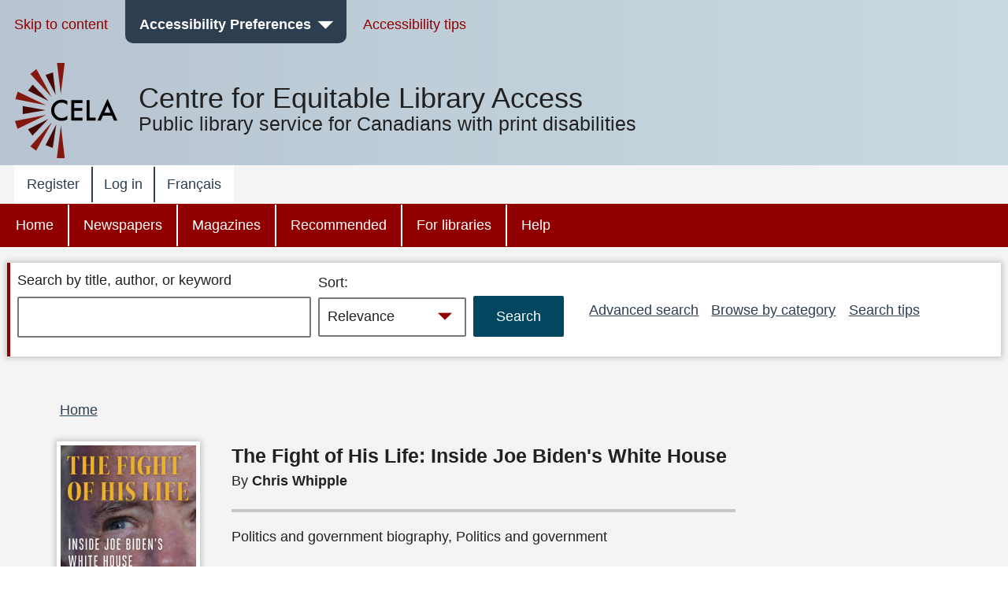

--- FILE ---
content_type: text/html; charset=UTF-8
request_url: https://celalibrary.ca/node/24317430
body_size: 13649
content:


<!DOCTYPE html>
<html lang="en" dir="ltr" prefix="content: http://purl.org/rss/1.0/modules/content/  dc: http://purl.org/dc/terms/  foaf: http://xmlns.com/foaf/0.1/  og: http://ogp.me/ns#  rdfs: http://www.w3.org/2000/01/rdf-schema#  schema: http://schema.org/  sioc: http://rdfs.org/sioc/ns#  sioct: http://rdfs.org/sioc/types#  skos: http://www.w3.org/2004/02/skos/core#  xsd: http://www.w3.org/2001/XMLSchema# " class="no-js">
  <head>
  <meta http-equiv="X-UA-Compatible" content="IE=Edge" />
    <script>
        </script>
    <script>
      (function(doc, classToAdd){
         doc.className = (doc.className).replace("no-js", classToAdd);
      })(document.documentElement, "js");
    </script>
    <meta charset="utf-8" />
<meta name="title" content="The Fight of His Life: Inside Joe Biden&#039;s White House | CELA" />
<link rel="canonical" href="https://celalibrary.ca/node/24317430" />
<meta name="Generator" content="Drupal 8 (https://www.drupal.org)" />
<meta name="MobileOptimized" content="width" />
<meta name="HandheldFriendly" content="true" />
<meta name="viewport" content="width=device-width, initial-scale=1.0" />
<link rel="alternate" hreflang="en" href="https://celalibrary.ca/node/24317430" />
<link rel="revision" href="https://celalibrary.ca/node/24317430" />
<script>window.a2a_config=window.a2a_config||{};a2a_config.callbacks=[];a2a_config.overlays=[];a2a_config.templates={};</script>

    <!-- we don't want non-approved users seeing borrower profile page titles so we remove them for everyone -->
          <title>The Fight of His Life: Inside Joe Biden&#039;s White House | CELA</title>
        <link rel="stylesheet" media="all" href="/core/assets/vendor/normalize-css/normalize.css?t8m25e" />
<link rel="stylesheet" media="all" href="/core/misc/normalize-fixes.css?t8m25e" />
<link rel="stylesheet" media="all" href="/core/themes/stable/css/system/components/ajax-progress.module.css?t8m25e" />
<link rel="stylesheet" media="all" href="/core/themes/stable/css/system/components/align.module.css?t8m25e" />
<link rel="stylesheet" media="all" href="/core/themes/stable/css/system/components/autocomplete-loading.module.css?t8m25e" />
<link rel="stylesheet" media="all" href="/core/themes/stable/css/system/components/fieldgroup.module.css?t8m25e" />
<link rel="stylesheet" media="all" href="/core/themes/stable/css/system/components/container-inline.module.css?t8m25e" />
<link rel="stylesheet" media="all" href="/core/themes/stable/css/system/components/clearfix.module.css?t8m25e" />
<link rel="stylesheet" media="all" href="/core/themes/stable/css/system/components/details.module.css?t8m25e" />
<link rel="stylesheet" media="all" href="/core/themes/stable/css/system/components/hidden.module.css?t8m25e" />
<link rel="stylesheet" media="all" href="/core/themes/stable/css/system/components/item-list.module.css?t8m25e" />
<link rel="stylesheet" media="all" href="/core/themes/stable/css/system/components/js.module.css?t8m25e" />
<link rel="stylesheet" media="all" href="/core/themes/stable/css/system/components/nowrap.module.css?t8m25e" />
<link rel="stylesheet" media="all" href="/core/themes/stable/css/system/components/position-container.module.css?t8m25e" />
<link rel="stylesheet" media="all" href="/core/themes/stable/css/system/components/progress.module.css?t8m25e" />
<link rel="stylesheet" media="all" href="/core/themes/stable/css/system/components/reset-appearance.module.css?t8m25e" />
<link rel="stylesheet" media="all" href="/core/themes/stable/css/system/components/resize.module.css?t8m25e" />
<link rel="stylesheet" media="all" href="/core/themes/stable/css/system/components/sticky-header.module.css?t8m25e" />
<link rel="stylesheet" media="all" href="/core/themes/stable/css/system/components/system-status-counter.css?t8m25e" />
<link rel="stylesheet" media="all" href="/core/themes/stable/css/system/components/system-status-report-counters.css?t8m25e" />
<link rel="stylesheet" media="all" href="/core/themes/stable/css/system/components/system-status-report-general-info.css?t8m25e" />
<link rel="stylesheet" media="all" href="/core/themes/stable/css/system/components/tabledrag.module.css?t8m25e" />
<link rel="stylesheet" media="all" href="/core/themes/stable/css/system/components/tablesort.module.css?t8m25e" />
<link rel="stylesheet" media="all" href="/core/themes/stable/css/system/components/tree-child.module.css?t8m25e" />
<link rel="stylesheet" media="all" href="/modules/contrib/addtoany/css/addtoany.css?t8m25e" />
<link rel="stylesheet" media="all" href="/modules/contrib/better_exposed_filters/css/better_exposed_filters.css?t8m25e" />
<link rel="stylesheet" media="all" href="/core/themes/bartik/css/layout.css?t8m25e" />
<link rel="stylesheet" media="all" href="/core/themes/bartik/css/classy/components/action-links.css?t8m25e" />
<link rel="stylesheet" media="all" href="/core/themes/bartik/css/classy/components/breadcrumb.css?t8m25e" />
<link rel="stylesheet" media="all" href="/core/themes/bartik/css/classy/components/button.css?t8m25e" />
<link rel="stylesheet" media="all" href="/core/themes/bartik/css/classy/components/collapse-processed.css?t8m25e" />
<link rel="stylesheet" media="all" href="/core/themes/bartik/css/classy/components/container-inline.css?t8m25e" />
<link rel="stylesheet" media="all" href="/core/themes/bartik/css/classy/components/details.css?t8m25e" />
<link rel="stylesheet" media="all" href="/core/themes/bartik/css/classy/components/exposed-filters.css?t8m25e" />
<link rel="stylesheet" media="all" href="/core/themes/bartik/css/classy/components/field.css?t8m25e" />
<link rel="stylesheet" media="all" href="/core/themes/bartik/css/classy/components/icons.css?t8m25e" />
<link rel="stylesheet" media="all" href="/core/themes/bartik/css/classy/components/inline-form.css?t8m25e" />
<link rel="stylesheet" media="all" href="/core/themes/bartik/css/classy/components/item-list.css?t8m25e" />
<link rel="stylesheet" media="all" href="/core/themes/bartik/css/classy/components/link.css?t8m25e" />
<link rel="stylesheet" media="all" href="/core/themes/bartik/css/classy/components/links.css?t8m25e" />
<link rel="stylesheet" media="all" href="/core/themes/bartik/css/classy/components/menu.css?t8m25e" />
<link rel="stylesheet" media="all" href="/core/themes/bartik/css/classy/components/more-link.css?t8m25e" />
<link rel="stylesheet" media="all" href="/core/themes/bartik/css/classy/components/pager.css?t8m25e" />
<link rel="stylesheet" media="all" href="/core/themes/bartik/css/classy/components/tabledrag.css?t8m25e" />
<link rel="stylesheet" media="all" href="/core/themes/bartik/css/classy/components/tableselect.css?t8m25e" />
<link rel="stylesheet" media="all" href="/core/themes/bartik/css/classy/components/tablesort.css?t8m25e" />
<link rel="stylesheet" media="all" href="/core/themes/bartik/css/classy/components/tabs.css?t8m25e" />
<link rel="stylesheet" media="all" href="/core/themes/bartik/css/classy/components/textarea.css?t8m25e" />
<link rel="stylesheet" media="all" href="/core/themes/bartik/css/classy/components/ui-dialog.css?t8m25e" />
<link rel="stylesheet" media="all" href="/core/themes/bartik/css/classy/components/messages.css?t8m25e" />
<link rel="stylesheet" media="all" href="/core/themes/bartik/css/classy/components/node.css?t8m25e" />
<link rel="stylesheet" media="all" href="/core/themes/bartik/css/components/book.css?t8m25e" />
<link rel="stylesheet" media="all" href="/core/themes/bartik/css/components/captions.css?t8m25e" />
<link rel="stylesheet" media="all" href="/core/themes/bartik/css/components/comments.css?t8m25e" />
<link rel="stylesheet" media="all" href="/core/themes/bartik/css/components/contextual.css?t8m25e" />
<link rel="stylesheet" media="all" href="/core/themes/bartik/css/components/demo-block.css?t8m25e" />
<link rel="stylesheet" media="all" href="/core/themes/bartik/css/components/dropbutton.component.css?t8m25e" />
<link rel="stylesheet" media="all" href="/core/themes/bartik/css/components/feed-icon.css?t8m25e" />
<link rel="stylesheet" media="all" href="/core/themes/bartik/css/components/forum.css?t8m25e" />
<link rel="stylesheet" media="all" href="/core/themes/bartik/css/components/help.css?t8m25e" />
<link rel="stylesheet" media="all" href="/core/themes/bartik/css/components/item-list.css?t8m25e" />
<link rel="stylesheet" media="all" href="/core/themes/bartik/css/components/list-group.css?t8m25e" />
<link rel="stylesheet" media="all" href="/core/themes/bartik/css/components/list.css?t8m25e" />
<link rel="stylesheet" media="all" href="/core/themes/bartik/css/components/menu.css?t8m25e" />
<link rel="stylesheet" media="all" href="/core/themes/bartik/css/components/messages.css?t8m25e" />
<link rel="stylesheet" media="all" href="/core/themes/bartik/css/components/node-preview.css?t8m25e" />
<link rel="stylesheet" media="all" href="/core/themes/bartik/css/components/page-title.css?t8m25e" />
<link rel="stylesheet" media="all" href="/core/themes/bartik/css/components/panel.css?t8m25e" />
<link rel="stylesheet" media="all" href="/core/themes/bartik/css/components/search-form.css?t8m25e" />
<link rel="stylesheet" media="all" href="/core/themes/bartik/css/components/shortcut.css?t8m25e" />
<link rel="stylesheet" media="all" href="/core/themes/bartik/css/components/site-branding.css?t8m25e" />
<link rel="stylesheet" media="all" href="/core/themes/bartik/css/components/table.css?t8m25e" />
<link rel="stylesheet" media="all" href="/core/themes/bartik/css/components/tablesort-indicator.css?t8m25e" />
<link rel="stylesheet" media="all" href="/core/themes/bartik/css/components/tabs.css?t8m25e" />
<link rel="stylesheet" media="all" href="/core/themes/bartik/css/components/toolbar.css?t8m25e" />
<link rel="stylesheet" media="all" href="/core/themes/bartik/css/components/featured-bottom.css?t8m25e" />
<link rel="stylesheet" media="all" href="/core/themes/bartik/css/components/password-suggestions.css?t8m25e" />
<link rel="stylesheet" media="all" href="/core/themes/bartik/css/components/vertical-tabs.component.css?t8m25e" />
<link rel="stylesheet" media="all" href="/core/themes/bartik/css/components/views.css?t8m25e" />
<link rel="stylesheet" media="all" href="/core/themes/bartik/css/components/image-button.css?t8m25e" />
<link rel="stylesheet" media="all" href="/core/themes/bartik/css/components/ui-dialog.css?t8m25e" />
<link rel="stylesheet" media="print" href="/core/themes/bartik/css/print.css?t8m25e" />
<link rel="stylesheet" media="all" href="/themes/custom/cela/css/fonts/icons.css?t8m25e" />
<link rel="stylesheet" media="all" href="/themes/custom/cela/css/base/elements.css?t8m25e" />
<link rel="stylesheet" media="all" href="/themes/custom/cela/css/base/utility.css?t8m25e" />
<link rel="stylesheet" media="all" href="/themes/custom/cela/css/layout/layout.css?t8m25e" />
<link rel="stylesheet" media="all" href="/themes/custom/cela/css/layout/mobile-header.css?t8m25e" />
<link rel="stylesheet" media="all" href="/themes/custom/cela/css/layout/sidebar.css?t8m25e" />
<link rel="stylesheet" media="all" href="/themes/custom/cela/css/components/accessibility-menu.css?t8m25e" />
<link rel="stylesheet" media="all" href="/themes/custom/cela/css/components/accordion.css?t8m25e" />
<link rel="stylesheet" media="all" href="/themes/custom/cela/css/components/audio-player.css?t8m25e" />
<link rel="stylesheet" media="all" href="/themes/custom/cela/css/components/book-detail.css?t8m25e" />
<link rel="stylesheet" media="all" href="/themes/custom/cela/css/components/borrower-profile.css?t8m25e" />
<link rel="stylesheet" media="all" href="/themes/custom/cela/css/components/button.css?t8m25e" />
<link rel="stylesheet" media="all" href="/themes/custom/cela/css/components/facets.css?t8m25e" />
<link rel="stylesheet" media="all" href="/themes/custom/cela/css/components/field.css?t8m25e" />
<link rel="stylesheet" media="all" href="/themes/custom/cela/css/components/footer.css?t8m25e" />
<link rel="stylesheet" media="all" href="/themes/custom/cela/css/components/form.css?t8m25e" />
<link rel="stylesheet" media="all" href="/themes/custom/cela/css/components/get-it.css?t8m25e" />
<link rel="stylesheet" media="all" href="/themes/custom/cela/css/components/header-menus.css?t8m25e" />
<link rel="stylesheet" media="all" href="/themes/custom/cela/css/components/messages.css?t8m25e" />
<link rel="stylesheet" media="all" href="/themes/custom/cela/css/components/modal-dialog.css?t8m25e" />
<link rel="stylesheet" media="all" href="/themes/custom/cela/css/components/navigation.css?t8m25e" />
<link rel="stylesheet" media="all" href="/themes/custom/cela/css/components/pager.css?t8m25e" />
<link rel="stylesheet" media="all" href="/themes/custom/cela/css/components/paragraphs.css?t8m25e" />
<link rel="stylesheet" media="all" href="/themes/custom/cela/css/components/search-form.css?t8m25e" />
<link rel="stylesheet" media="all" href="/themes/custom/cela/css/components/site-branding.css?t8m25e" />
<link rel="stylesheet" media="all" href="/themes/custom/cela/css/components/synopsis.css?t8m25e" />
<link rel="stylesheet" media="all" href="/themes/custom/cela/css/components/views.css?t8m25e" />
<link rel="stylesheet" media="all" href="/themes/custom/cela/css/components/webform.css?t8m25e" />
<link rel="stylesheet" media="all" href="/themes/custom/cela/css/custom_form/webform-self-registration.css?t8m25e" />

    
<!--[if lte IE 8]>
<script src="/core/assets/vendor/html5shiv/html5shiv.min.js?v=3.7.3"></script>
<![endif]-->

    <style>
      @import '/themes/custom/cela/css/contrast/Default.css';
      @import '/themes/custom/cela/css/fonts/Arial.css';
      @import '/themes/custom/cela/css/lineHeight/Small.css';
      @import '/themes/custom/cela/css/textsize/Small.css';
    </style>
    <style>
      .fullscreen {
        display: none;
        position: fixed;
        z-index:1000;
        top: 0;
        left: 0;
        bottom: 0;
        right: 0;
        overflow: auto;
        background-color:rgba(0, 0, 0, 0.5);
      }

      .dialog {
        position: fixed;
        top: 33%;
        left: 50%;
        -webkit-transform: translateX(-50%) translateY(-50%);
        -moz-transform: translateX(-50%) translateY(-50%);
        -ms-transform: translateX(-50%) translateY(-50%);
        transform: translateX(-50%) translateY(-50%);
        /*background-color: white;  */
        padding-left: 1em;
        padding-right: 1em;
        padding-top: 4ex;
        padding-bottom: 1ex;
      }

      .visually-hidden {
        position: absolute !important;
        clip: rect(1px 1px 1px 1px);
        clip: rect(1px, 1px, 1px, 1px);
        padding:0 !important;
        border:0 !important;
        height: 1px !important;
        width: 1px !important;
        overflow: hidden;
      }

      #cela-modal-content {
        padding-bottom: 1em;
      }

  </style>
  <script>
    function openCelaModalDialog(callingId,dialogHeading,dialogContent,buttons,h1Visible) {
       if(h1Visible === undefined) {
          h1Visible = false;
       }

      // Reset the dialog - need to do this to clear away any outstanding event listeners
      var old_element = document.getElementById("cela-modal-wrapper");
      var new_element = old_element.cloneNode(true);
      old_element.parentNode.replaceChild(new_element, old_element);

      var wrapper=document.getElementById('cela-modal-wrapper');
      wrapper.style.display='block';
      wrapper.setAttribute('callingId',callingId);
      var heading=document.getElementById('cela-modal-heading');
      heading.innerHTML = dialogHeading;
      if (h1Visible) {
        heading.classList.remove("visually-hidden");
      }
      document.getElementById('cela-modal-content').innerHTML=dialogContent;
      heading.focus();
      document.getElementById('main-body').setAttribute('aria-hidden','true');

      // button 1 - we always have button 1
      var button1=document.getElementById('cela-modal-button-1');
      var new_element = button1.cloneNode(true);
      button1.parentNode.replaceChild(new_element, button1);
      button1=new_element;
      button1.innerHTML=buttons[0][0]+'<span class="visually-hidden">'+buttons[0][1]+'</span>';
      if (buttons[0].length>2) {
        button1.addEventListener("click", buttons[0][2],true);
      }

      if(buttons.length>1) {
        // Add button 2
        var button2=document.getElementById('cela-modal-button-2');
        var new_element = button2.cloneNode(true);
        button2.parentNode.replaceChild(new_element, button2);
        button2=new_element;
        button2.hidden=false;
        button2.innerHTML=buttons[1][0]+'<span class="visually-hidden">'+buttons[1][1]+'</span>';
        if (buttons[1].length>2) {
          button2.addEventListener("click", buttons[1][2]);
        }
      }

      if(buttons.length>2) {
        // Add button 3
        var button3=document.getElementById('cela-modal-button-3');
        var new_element = button3.cloneNode(true);
        button3.parentNode.replaceChild(new_element, button3);
        button3=new_element;
        if(buttons[2][0] == 'none'){
          button3.hidden=true;
        }
        else{
          button3.hidden=false;
          button3.innerHTML=buttons[2][0]+'<span class="visually-hidden">'+buttons[2][1]+'</span>';
          if (buttons[2].length>2) {
            button3.addEventListener("click", buttons[2][2]);
          }
        }
      }

      event.preventDefault();

    }

    function celaModalButtonPressed(buttonId) {
      //document.getElementById('cela-modal-start-main').focus();document.
      var wrapper=document.getElementById('cela-modal-wrapper');
      var immedconfirm = document.getElementById('immediate-confirm');
      var callingId = wrapper.getAttribute('callingId');
      
      if (document.getElementById(callingId) != null) {
        document.getElementById(callingId).focus();
      } else {
        document.getElementById(
            "id_" + document.querySelector('#cela-modal-content input').value.replace(/\s+/g,"_")
          ).focus(); 
      }

      if(wrapper.contains(immedconfirm)){
        var borids = document.getElementsByClassName('borrower-id-field');
        for(var i = 0; i < borids.length; i++){
          borids[i].value = "";
        }
      }
      wrapper.style.display='none';

      document.getElementById('main-body').setAttribute('aria-hidden','false');

    }

    function demoOkButtonHandler() {
      alert('OK button pressed');
    }
    function demoCancelButtonHandler() {
      alert('Cancel button pressed');
    }
    function demoResetButtonHandler() {
      alert('Reset button pressed');
    }

    // Callback for printbraille successfull checkout to update the copies
    function printbrailleHandler(pubID) {
      var ctr = 0;
      jQuery.ajax({
        url: "/printbraille/getItem",
        type: 'POST',
        data: {'data':pubID},
        success: function (data) {
          jQuery.each(JSON.parse(data)['items'], function () {
            if(this.itemStatus == 'AVAILABLE_FOR_LOAN'){
              ctr++;
            }
          });
          var wrapper=document.getElementById('cela-modal-wrapper');
          var available = document.getElementById(wrapper.getAttribute('callingId')).parentElement.previousElementSibling;
          var pbcopies = available.getElementsByClassName('items-available');
          pbcopies[0].innerHTML = ctr;
        }
      });
    }
  </script>
  </head>
  <body class="layout-no-sidebars path-node page-node-type-bookshare-title-metatdata contrast-default font-arial lineheight-small textsize-small">
  <div id="cela-modal-wrapper" class="fullscreen">
    <div id="cela-modal" class="dialog box" aria-modal="true">
      <h1 id="cela-modal-heading" class="visually-hidden" tabindex="0"></h1>
      <div id="cela-modal-content"></div>
      <button id="cela-modal-button-1" onclick="celaModalButtonPressed('cela-modal-button-1');"></button>
      <button id="cela-modal-button-2" hidden onclick="celaModalButtonPressed('cela-modal-button-1');"></button>
      <button id="cela-modal-button-3" hidden onclick="celaModalButtonPressed('cela-modal-button-1');"></button>
    </div>
  </div>
  <!--
  <div id="main-body1" aria-hidden="false" style="position:absolute;z-index:0;background-color:white;">
    <p>some main content including <a href="#">a link</a></p>
    <p><button id="cela-modal-start-main" onclick="openCelaModalDialog(this.id,'Get-it confirmation dialog', 'You must <a href=&quote;#&quote;>log in</a> to get books, magazines or newspapers.', [ [ 'OK', 'and return to search results', demoOkButtonHandler ], [ 'Cancel', 'and return to search results', demoCancelButtonHandler ], [ 'Reset', 'and return to search results', demoResetButtonHandler ] ]);">Get-it</button>
  </div>
-->
  <div id="main-body" aria-hidden="false" >
    
      <div class="dialog-off-canvas-main-canvas" data-off-canvas-main-canvas>
    <div id="page-wrapper">
  <div id="page" class="layout-container">
    <header id="header" class="header" aria-label="Site header">
                
            <div class="mobile-header">
        

            <div class="clearfix text-formatted field field--name-body field--type-text-with-summary field--label-hidden field__item"><div class="logo logo-mobile">
<a href="/">
<svg xmlns="http://www.w3.org/2000/svg" role="img" aria-describedby="desc" style="enable-background: new 0 0 67 22.399058" viewBox="0 0 67 22.399058" width="67" version="1.1" height="22.399057">
  <desc>Public library services for Canadians with print disabilities</desc>
  <path class="logo-color-text" d="m 16.36551,2.42525 0,3.706887 c -1.814009,-1.518246 -3.687169,-2.26751 -5.619482,-2.26751 -2.1294881,0 -3.9237788,0.768981 -5.3828724,2.287227 -1.4590945,1.518246 -2.2083588,3.391404 -2.2083588,5.580044 0,2.16893 0.7295468,4.00265 2.2083588,5.50118 1.4590936,1.49853 3.2731018,2.24779 5.4025894,2.24779 1.104179,0 2.030901,-0.17745 2.799882,-0.53237 0.433785,-0.17746 0.86757,-0.41407 1.340789,-0.72955 0.453502,-0.29576 0.946439,-0.67039 1.459094,-1.10417 l 0,3.76603 c -1.794291,1.0056 -3.667452,1.51825 -5.6392,1.51825 -2.9576218,0 -5.5011767,-1.02531 -7.5912306,-3.09564 C 1.0450265,17.213358 0,14.709238 0,11.751618 0,9.109478 0.86756913,6.763096 2.6224249,4.692761 4.7716312,2.149206 7.5517959,0.887287 10.96292,0.887287 c 1.853443,0.03943 3.647734,0.532372 5.40259,1.537963 z m 15.379635,1.833726 -8.320776,0 0,4.988522 8.064447,0 0,2.93791 -8.064447,0 0,6.92083 8.320776,0 0,2.93791 -11.436138,0 0,-20.723076 11.436138,0 0,2.937904 z m 7.236316,-2.937904 0,17.804886 6.092701,0 0,2.9379 -9.227783,0 0,-20.742786 3.135082,0 z m 22.418775,15.695116 -8.872867,0 -2.306945,5.02796 -3.371689,0 L 57.101825,0 67,22.044148 l -3.430842,0 -2.168922,-5.02796 z m -1.281637,-2.93791 -3.075927,-7.058855 -3.213949,7.058855 6.289876,0 z"></path>
</svg>
</a>
</div></div>
      

<nav id="mobile-accessibility-menu" aria-label="Accessibility Menu" class="accessibility-menu">
    <button id="mobile-accessibility-button" class="accessibility-button" aria-haspopup="true" aria-expanded="false"><i class="icon icon-accessibility"></i><span class="visually-hidden">Accessibility Preferences</span></button>
    <ul id="mobile-accessibility-dropdown" class="accessibility-dropdown" style="display: none" role="presentation" tabindex="-1">
		<li class="mobile-accessibility-tips"><i class="icon-info"></i> <a href="/mobile-accessibility-tips">Mobile accessibility tips</a></li>
        <li role="presentation">
          <ul class="accessibility-dropdown-wrapper">
          <li class="submenu box contrast-change-parent"><span class="menu-heading">Change contrast</span>
            <ul class="contrast-change">
                <li class="yellow-black"><a href="?contrast=YellowOnBlack"><span aria-hidden="true">A</span><span role="text"><span class="visually-hidden">Yellow on black</span><span class="selected visually-hidden"> selected</span></span></a></li>
                <li class="black-yellow"><a href="?contrast=BlackOnYellow"><span aria-hidden="true">A</span><span role="text"><span class="visually-hidden">Black on yellow</span><span class="selected visually-hidden"> selected</span></span></a></li>
                <li class="white-black"><a href="?contrast=WhiteOnBlack"><span aria-hidden="true">A</span><span role="text"><span class="visually-hidden">White on black</span><span class="selected visually-hidden"> selected</span></span></a></li>
                <li class="black-white"><a href="?contrast=BlackOnWhite"><span aria-hidden="true">A</span><span role="text"><span class="visually-hidden">Black on white</span><span class="selected visually-hidden"> selected</span></span></a></li>
                <li class="default-colours"><a href="?contrast=Default"><span aria-hidden="true">A</span><span role="text"><span class="visually-hidden">Default colours</span><span class="selected visually-hidden"> selected</span></span></a></li>
            </ul>
          </li>
          <li class="submenu box"><span class="menu-heading">Change text size</span>
            <ul>
              <li><a href="?text=Small" class="text-size-small"><span role="text"><span class="visually-hidden">Text size </span>Small<span class="selected visually-hidden"> selected</span></span></a></li>
              <li><a href="?text=Medium" class="text-size-medium"><span role="text"><span class="visually-hidden">Text size </span>Medium<span class="selected visually-hidden"> selected</span></span></a></li>
              <li><a href="?text=Large"class="text-size-large"><span role="text"><span class="visually-hidden">Text size </span>Large<span class="selected visually-hidden"> selected</span></span></a></li>
              <li><a href="?text=Max" class="text-size-max"><span role="text"><span class="visually-hidden">Text size </span>Maximum<span class="selected visually-hidden"> selected</span></span></a></li>
            </ul>
          </li>
          <li class="submenu box"><span class="menu-heading">Change font</span>
          <ul>
            <li><a href="?font=Arial" class="font-arial"><span role="text">Arial<span class="selected visually-hidden"> selected</span></span></a></li>
            <li><a href="?font=Verdana" class="font-verdana"><span role="text">Verdana<span class="selected visually-hidden"> selected</span></span></a></li>
            <li><a href="?font=ComicSansMS" class="font-comic"><span role="text">Comic Sans MS<span class="selected visually-hidden"> selected</span></span></a></li>
          </ul>
          </li>
          <li class="submenu box"><span class="menu-heading">Change text spacing</span>
            <ul role="menu" class="line-height">
              <li><a href="?height=Small" class="line-height-narrow"><span role="text">Narrow<span class="selected visually-hidden"> selected</span></a></span></li>
              <li><a href="?height=Medium" class="line-height-medium"><span role="text">Medium<span class="selected visually-hidden"> selected</span></a></span></li>
              <li><a href="?height=Large" class="line-height-wide"><span role="text">Wide<span class="selected visually-hidden"> selected</span></a></span></li>
            </ul>
          </li>
        </ul>
    </li>
  </ul>
</nav>

<button id="skip-to-search"><i class="icon-search"></i><span class="visually-hidden">Skip to search</span></button>


  <div id="menu_account"  class="content">
    <button id="button_account" type="button" class="menu-toggle menu--account" aria-expanded="false"><span class="visually-hidden">account menu</span>&nbsp;</button>
    
              <ul class="clearfix menu top-level-menu" tabindex="-1">
                    <li class="menu-item">
        <a href="/register" title="Register with C E L A to get books and magazines" data-drupal-link-system-path="node/20349236">Register</a>
              </li>
                <li class="menu-item">
        <a href="/user/login" data-drupal-link-system-path="user/login">Log in</a>
              </li>
                <li class="menu-item">
        <a href="?lang=fr" data-drupal-link-query="{&quot;lang&quot;:&quot;fr&quot;}"><span lang="fr">Français</span></a>
              </li>
        </ul>
  


  </div>
<div>

</div>



  <div id="menu_main"  class="content">
    <button id="button_main" type="button" class="menu-toggle menu--main" aria-expanded="false"><span class="visually-hidden">main menu</span>&nbsp;</button>
    
              <ul class="clearfix menu top-level-menu" tabindex="-1">
                    <li class="menu-item">
        <a href="/" data-drupal-link-system-path="&lt;front&gt;">Home</a>
              </li>
                <li class="menu-item">
        <a href="/newspapers" data-drupal-link-system-path="taxonomy/term/15052">Newspapers</a>
              </li>
                <li class="menu-item">
        <a href="/magazines" data-drupal-link-system-path="taxonomy/term/15044">Magazines</a>
              </li>
                <li class="menu-item">
        <a href="/recommended" data-drupal-link-system-path="taxonomy/term/15089">Recommended</a>
              </li>
                <li class="menu-item">
        <a href="/public-libraries" data-drupal-link-system-path="taxonomy/term/15097">For libraries</a>
              </li>
                <li class="menu-item">
        <a href="/help" data-drupal-link-system-path="taxonomy/term/15111">Help</a>
              </li>
        </ul>
  


  </div>
<div>

</div>
      </div>
                    <div class="desktop-header">
          <nav aria-label="Accessibility Toolbar" role="navigation" id="AccessibilityToolbar">
<div class="section layout-container clearfix">
  <ul class="menu accessibility-toolbar-menu">
    <li><a href="#main-content">Skip to content</a></li>
    <li id="celaDropdownAccessibilityMenu">
        <button id="AccessibilityButton" class="accessibility-button" aria-haspopup="true" aria-expanded="false">Accessibility Preferences</button>
        <ul id="AccessibilityDropdownList" class="accessibility-dropdown" role="presentation" tabindex="-1>
            <li role="presentation">
              <ul class="accessibility-dropdown-wrapper" role="presentation">
              <li class="submenu box contrast-change-parent"><span class="menu-heading">Change contrast</span>
                <ul class="contrast-change">
                <li class="yellow-black"><a href="?contrast=YellowOnBlack"><span aria-hidden="true">A</span><span role="text"><span class="visually-hidden">Yellow on black</span><span class="selected visually-hidden"> selected</span></span></a></li>
                <li class="black-yellow"><a href="?contrast=BlackOnYellow"><span aria-hidden="true">A</span><span role="text"><span class="visually-hidden">Black on yellow</span><span class="selected visually-hidden"> selected</span></span></a></li>
                <li class="white-black"><a href="?contrast=WhiteOnBlack"><span aria-hidden="true">A</span><span role="text"><span class="visually-hidden">White on black</span><span class="selected visually-hidden"> selected</span></span></a></li>
                <li class="black-white"><a href="?contrast=BlackOnWhite"><span aria-hidden="true">A</span><span role="text"><span class="visually-hidden">Black on white</span><span class="selected visually-hidden"> selected</span></span></a></li>
                <li class="default-colours"><a href="?contrast=Default"><span aria-hidden="true">A</span><span role="text"><span class="visually-hidden">Default colours</span><span class="selected visually-hidden"> selected</span></span></a></li>
              </ul>
              </li>
              <li class="submenu box"><span class="menu-heading">Change text size</span>
                <ul>
                  <li><a href="?text=Small" class="text-size-small"><span role="text"><span class="visually-hidden">Text size </span>Small<span class="selected visually-hidden"> selected</span></span></a></li>
                  <li><a href="?text=Medium" class="text-size-medium"><span role="text"><span class="visually-hidden">Text size </span>Medium<span class="selected visually-hidden"> selected</span></span></a></li>
                  <li><a href="?text=Large"class="text-size-large"><span role="text"><span class="visually-hidden">Text size </span>Large<span class="selected visually-hidden"> selected</span></span></a></li>
                  <li><a href="?text=Max" class="text-size-max"><span role="text"><span class="visually-hidden">Text size </span>Maximum<span class="selected visually-hidden"> selected</span></span></a></li>
                </ul>
              </li>
              <li class="submenu box"><span class="menu-heading">Change font</span>
              <ul>
                <li><a href="?font=Arial" class="font-arial"><span role="text">Arial<span class="selected visually-hidden"> selected</span></span></a></li>
                <li><a href="?font=Verdana" class="font-verdana"><span role="text">Verdana<span class="selected visually-hidden"> selected</span></span></a></li>
                <li><a href="?font=ComicSansMS" class="font-comic"><span role="text">Comic Sans MS<span class="selected visually-hidden"> selected</span></span></a></li>
              </ul>
              </li>
              <li class="submenu box"><span class="menu-heading">Change text spacing</span>
                <ul role="menu" class="line-height">
                  <li><a href="?height=Small" class="line-height-narrow"><span role="text">Narrow<span class="selected visually-hidden"> selected</span></a></span></li>
                  <li><a href="?height=Medium" class="line-height-medium"><span role="text">Medium<span class="selected visually-hidden"> selected</span></a></span></li>
                  <li><a href="?height=Large" class="line-height-wide"><span role="text">Wide<span class="selected visually-hidden"> selected</span></a></span></li>
                </ul>
              </li>
            </ul>
          </li>
      </ul>
    </li>
    <li><a href="/help/accessibility-tips">Accessibility tips</a></li>
  </ul>
  </div>
</nav>                          <div class="clearfix region region-header">
    <div id="block-sitelogonameslogansitewide" class="block block-block-content block-block-content69725a01-8ebe-4730-a81f-cd73bc8c1db7">
  
    
      <div class="content">
      
            <div class="clearfix text-formatted field field--name-body field--type-text-with-summary field--label-hidden field__item"><div class="site-branding">
<div class="logo logo-desktop">
<a href="/">
    <svg focusable="false" aria-labelledby="cela-logo"  aria-describedby="cela-logo-desc" role="img" style="enable-background:new 0 0 525.5 489.4" version="1.1" viewbox="0 0 525.5 489.4" width="130"><title id="cela-logo">CELA</title><desc id="cela-logo-desc">Public library services for Canadians with print disabilities</desc> <path class="logo-color-first" d="M235 159.4s21-159 20-159-39-1-39 0 19 159 19 159z"></path> <path class="logo-color-second" d="M209 163.4l-14-115-38 13z"></path> <path class="logo-color-first" d="M188 175.4c0-2-78-144-78-144l-31 25 109 119z"></path> <path class="logo-color-second" d="M172 195.4l-81-84-24 31z"></path> <path class="logo-color-first" d="M160 217.4l-146-70-12 39z"></path> <path class="logo-color-second" d="M157 242.4l-117-21v42z"></path> <path class="logo-color-first" d="M161 267.4l-161 31 13 40z"></path> <path class="logo-color-second" d="M172 287.4l-105 54 23 32z"></path> <path class="logo-color-first" d="M190 304.4l-111 124 30 23z"></path> <path class="logo-color-second" d="M212 315.4l-55 107 37 14z"></path> <path class="logo-color-first" d="M236 319.4l-21 170h41s-21-171-20-170z"></path> <path class="logo-color-text" d="M268.7 196.5v18.8c-9.2-7.7-18.7-11.5-28.5-11.5-10.8 0-19.9 3.9-27.3 11.6-7.4 7.7-11.2 17.2-11.2 28.3 0 11 3.7 20.3 11.2 27.9 7.4 7.6 16.6 11.4 27.4 11.4 5.6 0 10.3-.9 14.2-2.7 2.2-.9 4.4-2.1 6.8-3.7 2.3-1.5 4.8-3.4 7.4-5.6v19.1c-9.1 5.1-18.6 7.7-28.6 7.7-15 0-27.9-5.2-38.5-15.7-10.6-10.6-15.9-23.3-15.9-38.3 0-13.4 4.4-25.3 13.3-35.8 10.9-12.9 25-19.3 42.3-19.3 9.4.2 18.5 2.7 27.4 7.8zM346.7 205.8h-42.2v25.3h40.9V246h-40.9v35.1h42.2V296h-58V190.9h58v14.9zM383.4 190.9v90.3h30.9v14.9h-46.8V190.9h15.9zM497.1 270.5h-45L440.4 296h-17.1l52-111.8L525.5 296h-17.4l-11-25.5zm-6.5-14.9L475 219.8l-16.3 35.8h31.9z"></path> 
    </svg>
</a>
  </div>
  <div class="title-slogan">
      <p><span class="site-title">Centre for Equitable Library Access</span><br />
      <span class="site-slogan">Public library service for Canadians with print disabilities</a>
      </p>
  </div>
</div></div>
      
    </div>
  </div>

  </div>

                                  <div class="region region-secondary-menu">
    
  <div id="menu_account"  class="content">
    <button id="button_account" type="button" class="menu-toggle menu--account" aria-expanded="false"><span class="visually-hidden">account menu</span>&nbsp;</button>
    
              <ul class="clearfix menu top-level-menu" tabindex="-1">
                    <li class="menu-item">
        <a href="/register" title="Register with C E L A to get books and magazines" data-drupal-link-system-path="node/20349236">Register</a>
              </li>
                <li class="menu-item">
        <a href="/user/login" data-drupal-link-system-path="user/login">Log in</a>
              </li>
                <li class="menu-item">
        <a href="?lang=fr" data-drupal-link-query="{&quot;lang&quot;:&quot;fr&quot;}"><span lang="fr">Français</span></a>
              </li>
        </ul>
  


  </div>
<div>

</div>

  </div>

                                  <div class="region region-primary-menu">
    
  <div id="menu_main"  class="content">
    <button id="button_main" type="button" class="menu-toggle menu--main" aria-expanded="false"><span class="visually-hidden">main menu</span>&nbsp;</button>
    
              <ul class="clearfix menu top-level-menu" tabindex="-1">
                    <li class="menu-item">
        <a href="/" data-drupal-link-system-path="&lt;front&gt;">Home</a>
              </li>
                <li class="menu-item">
        <a href="/newspapers" data-drupal-link-system-path="taxonomy/term/15052">Newspapers</a>
              </li>
                <li class="menu-item">
        <a href="/magazines" data-drupal-link-system-path="taxonomy/term/15044">Magazines</a>
              </li>
                <li class="menu-item">
        <a href="/recommended" data-drupal-link-system-path="taxonomy/term/15089">Recommended</a>
              </li>
                <li class="menu-item">
        <a href="/public-libraries" data-drupal-link-system-path="taxonomy/term/15097">For libraries</a>
              </li>
                <li class="menu-item">
        <a href="/help" data-drupal-link-system-path="taxonomy/term/15111">Help</a>
              </li>
        </ul>
  


  </div>
<div>

</div>

  </div>

                  </div>
          </header>
    <div id="main-wrapper" class="layout-main-wrapper layout-container clearfix">
      <div id="main" class="layout-main clearfix">
        <main id="content" class="column main-content clearfix" role="main">
          <a id="main-content" tabindex="-1" class="visually-hidden"></a>
                      <a name="search" tabindex="-1" class="visually-hidden"></a>
            <section role="search" id="search-region" class="clearfix">
                <div class="region region-search">
    <div class="views-exposed-form bef-exposed-form block block-views block-views-exposed-filter-blockbib-2-page-1" data-drupal-selector="views-exposed-form-bib-2-page-1" id="block-exposedformbib-2page-1">
  
    
      <div class="content">
      <form action="/bibliographic-search" method="get" id="views-exposed-form-bib-2-page-1" accept-charset="UTF-8">
  <div class="form--inline clearfix">
  <div class="js-form-item form-item js-form-type-textfield form-type-textfield js-form-item-search-term form-item-search-term">
      <label for="edit-search-term">Search by title, author, or keyword</label>
        <input data-drupal-selector="edit-search-term" type="text" id="edit-search-term" name="search_term" value="" size="30" maxlength="128" class="form-text" />

        </div>
<div class="js-form-item form-item js-form-type-textfield form-type-textfield js-form-item-field-date-added-facet-field form-item-field-date-added-facet-field">
      <label for="edit-field-date-added-facet-field">Date Added Facet Field</label>
        <input data-drupal-selector="edit-field-date-added-facet-field" type="text" id="edit-field-date-added-facet-field" name="field_date_added_facet_field" value="" size="30" maxlength="128" class="form-text" />

        </div>
<div class="js-form-item form-item js-form-type-textfield form-type-textfield js-form-item-copyright-min form-item-copyright-min">
      <label for="edit-copyright-min">copyright date date field</label>
        <input data-drupal-selector="edit-copyright-min" type="text" id="edit-copyright-min" name="copyright[min]" value="" size="30" maxlength="128" class="form-text" />

        </div>
<div class="js-form-item form-item js-form-type-textfield form-type-textfield js-form-item-copyright-max form-item-copyright-max">
      <label for="edit-copyright-max">And</label>
        <input data-drupal-selector="edit-copyright-max" type="text" id="edit-copyright-max" name="copyright[max]" value="" size="30" maxlength="128" class="form-text" />

        </div>
<div class="js-form-item form-item js-form-type-select form-type-select js-form-item-sort-bef-combine form-item-sort-bef-combine">
      <label for="edit-sort-bef-combine">Sort:</label>
        <div class="select-wrapper"><select data-drupal-selector="edit-sort-bef-combine" id="edit-sort-bef-combine" name="sort_bef_combine" class="form-select"><option value="search_api_relevance DESC" selected="selected">Relevance</option><option value="field_date_added_facet_field DESC">Date added</option><option value="field_copyright_date_date_field DESC">Date published</option><option value="field_author_last_name ASC">Author (A to Z)</option><option value="field_author_last_name DESC">Author (Z to A)</option><option value="field_title ASC">Title (A to Z)</option><option value="field_title DESC">Title (Z to A)</option></select></div>
        </div>
<div data-drupal-selector="edit-actions" class="form-actions js-form-wrapper form-wrapper" id="edit-actions"><input data-drupal-selector="edit-submit-bib-2" type="submit" id="edit-submit-bib-2" value="Search" class="button js-form-submit form-submit" />
</div>

</div>

</form>

    </div>
  </div>
<div id="block-searchformlinks" class="block block-block-content block-block-content5fb04b9c-4a9e-4085-a47b-547fe2aed3d2">
  
    
      <div class="content">
      
            <div class="clearfix text-formatted field field--name-body field--type-text-with-summary field--label-hidden field__item"><ul class="search-links">
<li><a class="search-link adv-search" href="/advanced-bibliographic-search">Advanced search</a></li>
<li><a class="search-link" href="/browse-by-category">Browse by category</a></li>
<li><a class="search-link" href="/search-tips">Search tips</a></li>
</ul></div>
      
    </div>
  </div>

  </div>

            </section>
                                <div class="highlighted">
              <aside class="layout-container section clearfix">
                  <div class="region region-highlighted">
    <div data-drupal-messages-fallback class="hidden"></div>

  </div>

              </aside>
            </div>
                    <div class="content-sidebars clearfix">
            <section class="section main-section">
              <div class="region region-breadcrumb">
    <div id="block-cela-breadcrumbs" class="block block-system block-system-breadcrumb-block">
  
    
      <div class="content">
        <nav class="breadcrumb" role="navigation" aria-labelledby="system-breadcrumb">
    <span id="system-breadcrumb" class="visually-hidden">Breadcrumb</span>
    <ol>
              <li>
                      <a href="/">Home</a>
                  </li>
          </ol>
  </nav>

    </div>
  </div>

  </div>

                              <div class="content-top">
                  <div class="layout-container section clearfix">
                                
                  </div>
                </div>
                              <div class="region region-content">
    <div id="block-cela-content" class="block block-system block-system-main-block">
  
    
      <div class="content">
      

<script type="text/javascript">

function loadGetItXMLDocOld(myDoc, bookID, event) {

  //alert('.');
  //return;

  var xmlhttp = new XMLHttpRequest();
  var ID = arguments[1];
  var form = myDoc.parentElement;
  var select = form.querySelector('select');
  var opt = select.options[select.selectedIndex];
  var formatValue = opt.value;
  var formatText = opt.text;


  // patch to fix e acute problem
  
  if (formatValue === "") {
          openCelaModalDialog(myDoc.id,'Error', 'Please choose a format', [ [ 'OK', 'and return to search results' ] ]);
      }
  else {
    xmlhttp.onreadystatechange = function() {

      if (xmlhttp.readyState == XMLHttpRequest.DONE) {   // XMLHttpRequest.DONE == 4
        if (formatValue === "") return;
        else if (xmlhttp.status == 200) {
          var response = JSON.parse(xmlhttp.responseText);
                      openCelaModalDialog(myDoc.id,'Get it confirmation dialog', response.message, [ [ 'OK', 'and return to search results' ] ]);
                  }
        else if (xmlhttp.status == 400) {
                      openCelaModalDialog(myDoc.id,'Error 400', 'No service', [ [ 'OK', 'and return to search results' ] ]);
                  }
        else {
                      openCelaModalDialog(myDoc.id,'Error', 'No service', [ [ 'OK', 'and return to search results' ] ]);
                  }
      }
    }

    xmlhttp.open("GET", "https://" + location.hostname + "/get-it/get-a-title?itemId="+ID+"&itemFormat="+formatText+"&rnd="+ new Date().getTime());
    xmlhttp.send();
  }


  event.stopImmediatePropagation();
  event.preventDefault();

  return;

  if (formatText === "Choose a format" || formatText == 'Choisissez un format') {
      alert('Please choose a format');
      select.focus();
      event.stopImmediatePropagation();
      event.preventDefault();
    }
    else {
      xmlhttp.onreadystatechange = function() {

          if (xmlhttp.readyState == XMLHttpRequest.DONE) {   // XMLHttpRequest.DONE == 4

            /* if (formatText === "") return;
             else
              */ if (xmlhttp.status == 200) {

                //alert('Successful connection, responseType= ' + xmlhttp.responseType);
                 var response = JSON.parse(xmlhttp.responseText);

                 //alert('response: ' + xmlhttp.responseText);
                 //alert('file: ' + response.message);
                 message.innerHTML = response.message;
                 //formatMsg.innerHTML = formatText;
             }
             else if (xmlhttp.status == 400) {
                alert('There was an error 400');
                 message.innerHTML = 'No service';
            }
             else {
               //var response = JSON.parse(xmlhttp.responseText);
                message.innerHTML = 'No service';
                // formatMsg.innerHTML = formatText;
                 //alert('something else other than 200 was returned: ' + xmlhttp.status);
            }
          }
      };

    //var loc = "https://" + location.hostname + "/get-it/get-a-title?itemId="+ID+"&itemFormat="+formatText+"&rnd="+ new Date().getTime();
    //alert('.');
    //xmlhttp.open("GET", "https://celalibrary.ca/get-it/get-a-title?itemId="+ID+"&itemFormat="+formatText+"&rnd="+ new Date().getTime());
    xmlhttp.open("GET", "https://" + location.hostname + "/get-it/get-a-title?itemId="+ID+"&itemFormat="+formatText+"&rnd="+ new Date().getTime());
    xmlhttp.send();


    }
}

function loadGetItXMLDoc(myDoc, bookID, event) {

  var xmlhttp = new XMLHttpRequest();
  var ID = arguments[1];
  var form = myDoc.parentElement;
  var select = form.querySelector('select');
  var opt = select.options[select.selectedIndex];
  var formatValue = opt.value;
  var formatText = opt.text;
  var btnid = myDoc.getAttribute("id");

  //document.getElementById(btnid).disabled = true;

  // patch to fix e acute problem
  


  if (formatValue === "") {
        openCelaModalDialog(myDoc.id,'Error', 'Please choose a format', [ [ 'OK', ' and return to search results' ] ]);
      }
  else {
    xmlhttp.onreadystatechange = function() {

      if (xmlhttp.readyState == XMLHttpRequest.DONE) {   // XMLHttpRequest.DONE == 4
        if (formatValue === "") return;
        else if (xmlhttp.status == 200) {
          var response = JSON.parse(xmlhttp.responseText);
                    openCelaModalDialog(myDoc.id,'Get it confirmation dialog', response.message, [ [ 'OK', ' and return to search results' ] ]);
                  }
        else if (xmlhttp.status == 400) {
                    openCelaModalDialog(myDoc.id,'Error 400', 'No service', [ [ 'OK', ' and return to search results' ] ]);
                  }
        else {
                    openCelaModalDialog(myDoc.id,'Error', 'No service', [ [ 'OK', ' and return to search results' ] ]);
                  }
      }
    }
    // Arguments for the Borrower ID, No. of copies will have to be passed here and parsed in get_a_title() in Module.
    xmlhttp.open("GET", "https://" + location.hostname + "/get-it/get-a-title?itemId="+ID+"&itemFormat="+formatText+"&rnd="+ new Date().getTime());
    xmlhttp.send();
  }

  event.stopImmediatePropagation();
  event.preventDefault();

}

</script>
<article data-history-node-id="24317430" role="article" about="/node/24317430" class="node node--type-bookshare-title-metatdata node--view-mode-full clearfix">
  <div class="node__content clearfix book-details--wrapper">
    <header class="book-details--cover-title">
      <div class="book-details--cover">
        <img src="https://www.bookshare.org/cover/8I/8I81Ev2mJ8GjSJm3-Kkm44vLS7lnpZ5K-8FwsRzjYhc-MEDIUM.jpg" alt="" loading="lazy" />
      </div> <!-- /book-details--cover -->
      <div class="book-details--title">
        <h1><span class="field field--name-title field--type-string field--label-hidden">The Fight of His Life: Inside Joe Biden&#039;s White House</span>
</h1>
                  <p class="book-details--author">By <strong>                Chris Whipple        </strong></p>
              </div> <!-- /book-details--title -->
    </header> <!-- /book-details--cover-title -->
    <div class="book-details--body">

                  <p class="title-fiction-nonfiction">
                

Politics and government biography, Politics and government
                          </p>
                          <p class="title-transcription-content">Synthetic audio, Automated braille</p>
        
                  <h2>Summary</h2>

          <div class="book-details--summary text-show-more">
            
            
              
              
              <p>
                From the New York Times bestselling author of The Gatekeepers comes a revelatory, news-making look at how President Joe Biden and his seasoned team have battled to achieve their agenda—based on the author&’s extraordinary access to the White House during<span class="summary-ellipsis">&hellip;</span>
                <button aria-expanded="false" class="show-more">(Show full summary)</button>
                <span class="summary-remainder" hidden>two years of crises at home and abroad.In January of 2021, the Biden administration inherited the most daunting array of challenges since FDR&’s presidency: a lethal pandemic, a plummeting economy, an unresolved twenty-year war, and the aftermath of an attack on the Capitol that polarized the country. Waves of crises followed, including the fallout from a divisive Supreme Court, raging inflation, and Vladimir Putin&’s unprovoked invasion of Ukraine. Now, in The Fight of His Life, prizewinning journalist Chris Whipple takes us inside the Oval Office as the critical decisions of Biden&’s presidency are being made. With remarkable access to both President Biden and his inner circle—including Chief of Staff Ron Klain, Secretary of State Antony Blinken, and CIA Director William Burns—Whipple pulls back the curtain on the internal power struggles and back-room compromises. Featuring shocking new details about how renegade Trump officials enabled the transfer of power, which key staffers really make the White House run (it&’s probably not who you think), why Joe Biden no longer speaks freely around his security detail, and what he really thinks of Vice President Kamala Harris, the press, and living in the White House, The Fight of His Life delivers a stunning portrait of politics on the edge.</span>
              </p>
            
          </div> <!-- /book-details--summary -->
        
        <div class="audio-sample--get-book">

            <!-- audio player will go here when ready -->

         </div> <!-- /audio-sample--get-book -->

         <div class="get-book--add-list">

                          <form class="get-book">
                
<div class="select-wrapper">
  <select class="get-book--formats">
    <option value="">Choose a format</option>        <option value="&lt;a_href=&quot;/taxonomy/term/13789&quot;_hreflang=&quot;en&quot;&gt;braille_(contracted)&lt;/a&gt;"><a href="/taxonomy/term/13789" hreflang="en">Braille (Contracted)</a></option>
              <option value="&lt;a_href=&quot;/taxonomy/term/13790&quot;_hreflang=&quot;en&quot;&gt;electronic_braille_(contracted)&lt;/a&gt;"><a href="/taxonomy/term/13790" hreflang="en">Electronic braille (Contracted)</a></option>
              <option value="&lt;a_href=&quot;/taxonomy/term/13799&quot;_hreflang=&quot;en&quot;&gt;daisy_audio_(direct_to_player)&lt;/a&gt;"><a href="/taxonomy/term/13799" hreflang="en">DAISY Audio (Direct to Player)</a></option>
              <option value="&lt;a_href=&quot;/taxonomy/term/13800&quot;_hreflang=&quot;en&quot;&gt;daisy_audio_(zip)&lt;/a&gt;"><a href="/taxonomy/term/13800" hreflang="en">DAISY Audio (Zip)</a></option>
              <option value="&lt;a_href=&quot;/taxonomy/term/13801&quot;_hreflang=&quot;en&quot;&gt;daisy_text_(direct_to_player)&lt;/a&gt;"><a href="/taxonomy/term/13801" hreflang="en">DAISY text (Direct to player)</a></option>
              <option value="&lt;a_href=&quot;/taxonomy/term/13802&quot;_hreflang=&quot;en&quot;&gt;daisy_text_(zip)&lt;/a&gt;"><a href="/taxonomy/term/13802" hreflang="en">DAISY text (Zip)</a></option>
              <option value="&lt;a_href=&quot;/taxonomy/term/13803&quot;_hreflang=&quot;en&quot;&gt;word_(zip)&lt;/a&gt;"><a href="/taxonomy/term/13803" hreflang="en">Word (Zip)</a></option>
              <option value="&lt;a_href=&quot;/taxonomy/term/13804&quot;_hreflang=&quot;en&quot;&gt;epub_(zip)&lt;/a&gt;"><a href="/taxonomy/term/13804" hreflang="en">ePub (Zip)</a></option>
      </select>
</div>
                <button id="328" class="get-book__button" onclick="loadGetItXMLDoc(this, 5699496, event);">Get it!</button>
                <div></div>
              </form> <!-- /get-book -->
            

          </div> <!-- /get-book--add-list -->



        <div class="book-details--details">
          <div class="book-details--details-group">
            <h2>Title Details</h2>
                          
  <div class="field field--name-field-isbn13 field--type-string field--label-above">
  <span role="text">
    <span class="field__label">ISBN</span>
          <span class="field__items">
              <span class="field__item">9781982106454</span>
              </span>
      </span>
  </div>

                                                  
  <div class="field field--name-field-publisher field--type-string field--label-above">
  <span role="text">
    <span class="field__label">Publisher</span>
              <span class="field__item">Scribner</span>
          </span>
  </div>

                                      
  <div class="field field--name-field-copyrightdate field--type-string field--label-above">
  <span role="text">
    <span class="field__label">Copyright Date</span>
              <span class="field__item">2023</span>
          </span>
  </div>

                                      <div class="field field--name-field-copyrightdate field--type-string field--label-above">
                <span role="text">
                                  <span class="field__label">Book number</span>
                                  <span class="field__item">5699496</span>
                </span>
              </div>
                      </div>
          
                        
              
              
                    

          <div class="damaged-book-link"><a href="/report-damaged-book-form?id=24317430">Report a problem with this book</a></div>

        </div> <!-- /book-details--details -->

        <!-- have to remove print details & back to results links for now, hopefully will put them back in the future
        <ul class="book-details--details-links links-list">
            <li><a href="#">Print details</a></li>
            <li><a href="#">Back to results</a></li>
        </ul> -->

    </div><!-- /book-details--body -->
  </div>
</article>
<div id="getitdialog-5699496" data-modal hidden aria-labelled-by="getit-5699496-heading">
  <h1 id="getit-5699496-heading">
            <div class="field field--name-field-title field--type-string field--label-hidden field__item">The Fight of His Life: Inside Joe Biden&#039;s White House</div>
      </h1>
  <div class="content">
  </div>
  <div class="format">
  </div>
  <button data-modal-close-btn>OK</button>
</div>

    </div>
  </div>

  </div>

                          </section>
                                  </div> <!-- /content-sidebars -->
        </main>
      </div>
    </div>
    <footer class="site-footer">
                  <div class="site-footer__top clearfix">
              <div class="region region-top-footer-left">
    <div id="block-footerfaq" class="block block-block-content block-block-contentc41eb4b7-5a67-4b4a-ae8e-75c71f9f919d">
  
    
      <div class="content">
      
            <div class="clearfix text-formatted field field--name-body field--type-text-with-summary field--label-hidden field__item"><h2><i class="icon-info red"></i> FAQ</h2>
<div class="accordion responsive-accordion">
<button class="accordion-toggle" aria-expanded="false">Show FAQ details</button>
<div class="accordion-panel">
<p>Which devices can I use to read books and magazines from CELA?</p>
<p><strong>Answer:</strong> CELA books and magazines work with many popular accessible reading devices and apps. Find out more on our<A href="/help/compatible-devices-and-formats">Compatible devices and formats page</a>.</p>
<p><a href="/help/faq">Go to Frequently Asked Questions page</a></p>
</div>
</div></div>
      
    </div>
  </div>

  </div>

              <div class="region region-top-footer-middle">
    <div id="block-footeraboutus" class="block block-block-content block-block-content583605d4-9334-4310-9357-0c55194ad8fb">
  
    
      <div class="content">
      
            <div class="clearfix text-formatted field field--name-body field--type-text-with-summary field--label-hidden field__item"><h2>About us</h2>

<p>The Centre for Equitable Library Access, CELA, is an accessible library service, providing books and other materials to Canadians with print disabilities.</p>

<ul>
	<li><a href="/about-us">Learn more about CELA</a></li>
	<li><a href="/privacy">Privacy</a></li>
	<li><a href="/acceptable-use">Terms of acceptable use</a></li>
	<li><a href="/about-us/member-libraries">Member libraries</a></li>
</ul></div>
      
    </div>
  </div>

  </div>

              <div class="region region-top-footer-right">
    <div id="block-footersubscribe" class="block block-block-content block-block-contenta63a82ff-37f2-4c42-9dad-15d73789310f">
  
    
      <div class="content">
      
            <div class="clearfix text-formatted field field--name-body field--type-text-with-summary field--label-hidden field__item"><h2><i class="icon-rss red"></i> Follow us</h2>
<div class="accordion responsive-accordion">
<button class="accordion-toggle" aria-expanded="false">Follow us</button>
<div class="accordion-panel">
<p>Keep up with news from CELA!</p>
<ul>
<li><a href="/newsletters">Subscribe to our newsletters</a></li>
<li><a href="/blog">Blog</a></li>
<li><a href="https://www.facebook.com/celalibrary/">Facebook</a></li>
<li><a href="https://bsky.app/profile/celalibrary.bsky.social">Bluesky</a></li>
<li><a href="https://twitter.com/CELAlibrary">Twitter</a></li>
<li><a href="https://www.youtube.com/channel/UCYjezaa1k9OsjcsoTLG8lLw">Youtube</a></li>
</ul>
</div>
</div></div>
      
    </div>
  </div>

  </div>

          </div>
                          <div class="site-footer__middle clearfix">
              <div class="region region-bottom-footer-left">
    <div id="block-footersuggestionbox" class="block block-block-content block-block-contentece253a8-4bd2-415a-9dfd-6442681d0170">
  
    
      <div class="content">
      
            <div class="clearfix text-formatted field field--name-body field--type-text-with-summary field--label-hidden field__item"><h2><i class="icon-speech red"></i> Suggestion Box</h2>
<div class="accordion responsive-accordion">
<button class="accordion-toggle" aria-expanded="false">Show suggestion details</button>
<div class="accordion-panel">
<p>CELA welcomes all feedback and suggestions:</p>
<ul class="columns-2">
<li><a href="https://www.surveymonkey.com/r/CELAeducatorgroup">Join our Educator Advisory Group</a></li>
<li><a href="https://www.surveymonkey.com/r/CELAconsumerform">Apply for our User Advisory Group</a></li>
<li><a href="/form/title-suggestions">Suggest a title for the collection</a></li>
<li><a href="/help/damaged-book-info">Report a problem with a book</a></li>
</ul>
</div>
</div></div>
      
    </div>
  </div>

  </div>

              <div class="region region-bottom-footer-right">
    <div id="block-footercontactus" class="block block-block-content block-block-content7ee93b7e-1406-444f-88b2-b43fca73e99f">
  
    
      <div class="content">
      
            <div class="clearfix text-formatted field field--name-body field--type-text-with-summary field--label-hidden field__item"><h2><i class="icon-phone red"></i> Contact Us</h2>
<div class="accordion responsive-accordion">
<button class="accordion-toggle" aria-expanded="false">Show contact details</button>
<div class="accordion-panel">
<p>Email us at help@celalibrary.ca or call us at 1-855-655-2273 for support.</p>
<p><a href="/contact-us">Go to contact page for full details</a></p>
</div>
</div></div>
      
    </div>
  </div>

  </div>

          </div>          
                        <div class="site-footer__bottom">
              <div class="region region-footer-bottom">
    <div id="block-footercopyrightnotice" class="block block-block-content block-block-content47935b06-0556-4f80-96a4-3ec8d052c298">
  
    
      <div class="content">
      
            <div class="clearfix text-formatted field field--name-body field--type-text-with-summary field--label-hidden field__item"><p>Copyright 2026 CELA. All rights reserved.</p></div>
      
    </div>
  </div>
<div id="block-googleanalyticsblock" class="block block-block-content block-block-contente7bf36f9-09f0-4839-8f0b-4b76e2703f8b">
  
    
      <div class="content">
      
            <div class="clearfix text-formatted field field--name-body field--type-text-with-summary field--label-hidden field__item"><!-- Google tag (gtag.js) --><script async src="https://www.googletagmanager.com/gtag/js?id=G-6B4J8414XE"></script><script>
  window.dataLayer = window.dataLayer || [];
  function gtag(){dataLayer.push(arguments);}
  gtag('js', new Date());

  gtag('config', 'G-6B4J8414XE');
</script></div>
      
    </div>
  </div>

  </div>

          </div>
            </footer>
  </div>
</div>
  </div>

    
  </div>
    <script type="application/json" data-drupal-selector="drupal-settings-json">{"path":{"baseUrl":"\/","scriptPath":null,"pathPrefix":"","currentPath":"node\/24317430","currentPathIsAdmin":false,"isFront":false,"currentLanguage":"en"},"pluralDelimiter":"\u0003","suppressDeprecationErrors":true,"statistics":{"data":{"nid":"24317430"},"url":"\/core\/modules\/statistics\/statistics.php"},"ajaxTrustedUrl":{"\/bibliographic-search":true},"user":{"uid":0,"permissionsHash":"1d947849b2c70bb8f8a40cb0e04a35b3ba4907e179c8d4ff75e6055cce789be6"}}</script>
<script src="/core/assets/vendor/jquery/jquery.min.js?v=3.5.1"></script>
<script src="/core/assets/vendor/jquery-once/jquery.once.min.js?v=2.2.3"></script>
<script src="/core/misc/drupalSettingsLoader.js?v=8.9.20"></script>
<script src="/core/misc/drupal.js?v=8.9.20"></script>
<script src="/core/misc/drupal.init.js?v=8.9.20"></script>
<script src="https://static.addtoany.com/menu/page.js" async></script>
<script src="/modules/contrib/addtoany/js/addtoany.js?v=8.9.20"></script>
<script src="/core/misc/debounce.js?v=8.9.20"></script>
<script src="/core/misc/form.js?v=8.9.20"></script>
<script src="/themes/custom/cela/js/audio-player.js?t8m25e"></script>
<script src="/themes/custom/cela/js/aria.modal.js?t8m25e"></script>
<script src="/themes/custom/cela/js/main.js?t8m25e"></script>
<script src="/themes/custom/cela/js/registration-form.js?t8m25e"></script>
<script src="/themes/custom/cela/js/custom.js?t8m25e"></script>
<script src="/themes/custom/cela/js/search-preference.js?t8m25e"></script>
<script src="/core/modules/statistics/statistics.js?v=8.9.20"></script>
<script src="/modules/contrib/better_exposed_filters/js/better_exposed_filters.js?v=3.x"></script>

  </body>
</html>
